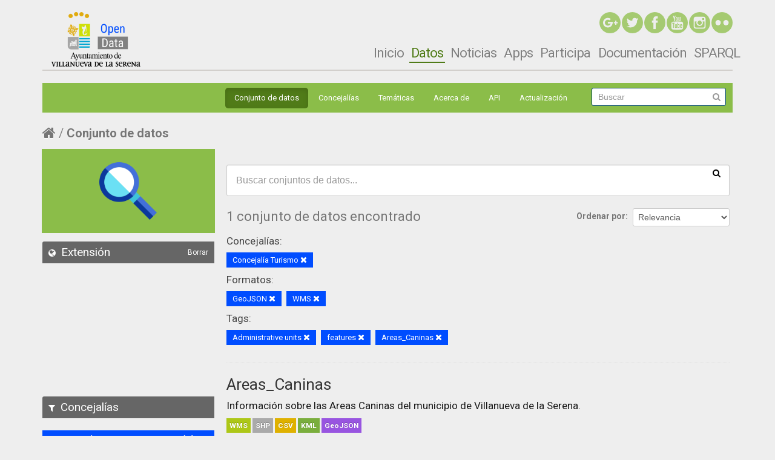

--- FILE ---
content_type: text/html; charset=utf-8
request_url: http://catalogo.villanuevadelaserena.es/dataset?tags=Administrative+units&tags=features&res_format=GeoJSON&organization=concejalia-turismo&res_format=WMS&tags=Areas_Caninas
body_size: 6909
content:
<!--
@author	Fernando Hernangómez Rodríguez
@copyright	2016 Cotesa
@license 	http://www.gnu.org/licenses/gpl-2.0.html
-->
<!--
@author	Jesús Merino Pérez
@copyright	2016 Cotesa
@license 	http://www.gnu.org/licenses/gpl-2.0.html
-->


<!--
@author	Fernando Hernangómez Rodríguez
@copyright	2016 Cotesa
@license 	http://www.gnu.org/licenses/gpl-2.0.html
-->
<!DOCTYPE html>
<!--[if IE 7]> <html lang="es" class="ie ie7"> <![endif]-->
<!--[if IE 8]> <html lang="es" class="ie ie8"> <![endif]-->
<!--[if IE 9]> <html lang="es" class="ie9"> <![endif]-->
<!--[if gt IE 8]><!--> <html lang="es"> <!--<![endif]-->
  <head>
    <!--[if lte ie 8]><script type="text/javascript" src="/fanstatic/vendor/:version:2016-12-12T10:10:44.51/html5.min.js"></script><![endif]-->
<link rel="stylesheet" type="text/css" href="/fanstatic/vendor/:version:2016-12-12T10:10:44.51/select2/select2.css" />
<link rel="stylesheet" type="text/css" href="/fanstatic/css/:version:2017-03-14T19:01:45.41/main.min.css" />
<link rel="stylesheet" type="text/css" href="/fanstatic/vendor/:version:2016-12-12T10:10:44.51/font-awesome/css/font-awesome.min.css" />
<!--[if ie 7]><link rel="stylesheet" type="text/css" href="/fanstatic/vendor/:version:2016-12-12T10:10:44.51/font-awesome/css/font-awesome-ie7.min.css" /><![endif]-->
<link rel="stylesheet" type="text/css" href="/fanstatic/ckanext-datesearch/:version:2016-10-25T14:33:14.75/datepicker.css" />
<link rel="stylesheet" type="text/css" href="/fanstatic/ckanext-geoview/:version:2016-05-30T16:22:30.71/css/geo-resource-styles.css" />
<link rel="stylesheet" type="text/css" href="/fanstatic/ckanext-harvest/:version:2016-06-01T14:31:17.27/styles/harvest.css" />
<link rel="stylesheet" type="text/css" href="/fanstatic/ckanext-spatial/:version:2016-09-05T10:24:48/js/vendor/leaflet/leaflet.css" />
<!--[if lte ie 8]><link rel="stylesheet" type="text/css" href="/fanstatic/ckanext-spatial/:version:2016-09-05T10:24:48/js/vendor/leaflet/leaflet.ie.css" /><![endif]-->
<link rel="stylesheet" type="text/css" href="/fanstatic/ckanext-spatial/:version:2016-09-05T10:24:48/:bundle:js/vendor/leaflet.draw/leaflet.draw.css;js/vendor/leaflet.draw/leaflet.draw.ie.css" />
<link rel="stylesheet" type="text/css" href="/fanstatic/ckanext-spatial/:version:2016-09-05T10:24:48/css/spatial_query.css" />
<link rel="stylesheet" type="text/css" href="/fanstatic/opendata_theme/:version:2017-03-16T18:26:11.55/styles/opendata.css" />

    <meta charset="utf-8" />
      <meta name="generator" content="ckan 2.5.1" />
      <meta name="viewport" content="width=device-width, initial-scale=1.0">
    <title>Conjunto de datos - Open Data Villanueva de la Serena</title>

    
    
   <link rel="shortcut icon" href="/base/images/ckan.ico" />
    
   <link rel="alternate" type="text/n3" href="http://catalogo.villanuevadelaserena.es/catalog.n3"/>
   <link rel="alternate" type="text/ttl" href="http://catalogo.villanuevadelaserena.es/catalog.ttl"/>
   <link rel="alternate" type="application/rdf+xml" href="http://catalogo.villanuevadelaserena.es/catalog.xml"/>
   <link rel="alternate" type="application/ld+json" href="http://catalogo.villanuevadelaserena.es/catalog.jsonld"/>

  
    
  
      
    
  

    

  


    
      
      
    
    
  </head>

  
  <body data-site-root="http://catalogo.villanuevadelaserena.es/" data-locale-root="http://catalogo.villanuevadelaserena.es/" >

    
    <div class="hide"><a href="#content">Ir al contenido</a></div>
  

  
    <!--
@author	Fernando Hernangómez Rodríguez
@copyright	2016 Cotesa
@license 	http://www.gnu.org/licenses/gpl-2.0.html
-->

<header id="drupal">
</header>



<!--
<header class="navbar container navbar-default" role="banner" id="navbar">
  <div class="container">
    <div class="navbar-header">
              <a title="Inicio" href="/" class="logo navbar-btn pull-left">
				<img alt="Inicio" src="http://opendata.villanuevadelaserena.es/sites/all/themes/opendata/logo.png">
			</a>
      
      
              <button data-target=".navbar-collapse" data-toggle="collapse" class="navbar-toggle" type="button">
				  <span class="sr-only">Toggle navigation</span>
				  <span class="icon-bar"></span>
				  <span class="icon-bar"></span>
				  <span class="icon-bar"></span>
				</button>
          </div>

          <div class="navbar-collapse collapse">
        <nav role="navigation">
                        <div class="region region-navigation">
    <section class="block block-block contextual-links-region clearfix" id="block-block-4">

      <div class="contextual-links-wrapper contextual-links-processed">
		<a href="#" class="contextual-links-trigger">Configurar</a>
		<ul class="contextual-links">
			<li class="block-configure first last"><
				a href="http://opendata.villanuevadelaserena.es/admin/structure/block/manage/block/4/configure?destination=inicio">Configurar bloque</a>
			</li>
		</ul>
	</div>
  <div class="rrssTop"><a target="_blank" href="https://www.flickr.com/photos/aytovvaserena/" class="rrss-icon-button rrss-icon-flickr"><img src="http://opendata.villanuevadelaserena.es/sites/all/themes/opendata/images/rrssFlick.png" class="img-rrss"></a> <a target="_blank" href="http://instagram.com/aytovvaserena" class="rrss-icon-button rrss-icon-instagram"> <img src="http://opendata.villanuevadelaserena.es/sites/all/themes/opendata/images/rrssInstagram.png" class="img-rrss"></a> <a target="_blank" href="http://www.youtube.com/user/rtvlaserena" class="rrss-icon-button rrss-icon-youtube"> <img src="http://opendata.villanuevadelaserena.es/sites/all/themes/opendata/images/rrssYoutube.png" class="img-rrss"></a> <a target="_blank" href="https://www.facebook.com/AYUNTAMIENTOVILLANUEVADELASERENA" class="rrss-icon-button rrss-icon-facebook"> <img src="http://opendata.villanuevadelaserena.es/sites/all/themes/opendata/images/rrssFaceBook.png" class="img-rrss"></a> <a target="_blank" href="https://twitter.com/aytovvaserena" class="rrss-icon-button rrss-icon-twitter"> <img src="http://opendata.villanuevadelaserena.es/sites/all/themes/opendata/images/rrssTwitter.png" class="img-rrss"></a> <a target="_blank" href="https://plus.google.com/117278932029014428723" class="rrss-icon-button rrss-icon-google-plus"> <img src="http://opendata.villanuevadelaserena.es/sites/all/themes/opendata/images/rrssGoogle.png" class="img-rrss"></a></div>

</section>
  </div>
          		
                      <ul class="menu nav navbar-nav"><li class="first leaf active"><a class="active" title="" href="http://opendata.villanuevadelaserena.es">Inicio</a></li>
<li class="leaf"><a title="" href="/dataset">Datos</a></li>
<li class="leaf"><a href="http://opendata.villanuevadelaserena.es/noticias">Noticias</a></li>
<li class="leaf"><a href="http://opendata.villanuevadelaserena.es/apps">Apps</a></li>
<li class="leaf"><a title="" href="http://opendata.villanuevadelaserena.es/participa">Participa</a></li>
<li class="last leaf"><a title="" href="http://opendata.villanuevadelaserena.es/documentacion">Documentación</a></li>
</ul>                            </nav>
      </div>
    	
	
  </div>
</header>
-->
<!--Oculta la barra superior si el usuario no esta logeado-->

  <div id="header-container-none">
	
	
	<header class="account-masthead">
		<div class="container">
		  
			
			  <nav class="account not-authed">
				<ul class="unstyled">
				  
				  <li><a href="/user/login">Iniciar Sesión</a></li>
				  
				  
				</ul>
			  </nav>
			
		  
		</div>
	  </header>
	

</div>

<!--
cabecera comun con opendata
-->
<header class="headerckan navbar container navbar-default" role="banner" id="navbar">
  <div class="container">
    <div class="navbar-header">
              <a title="Inicio" href="/" class="logo navbar-btn pull-left">
				<img alt="Inicio" src="http://opendata.villanuevadelaserena.es/sites/all/themes/opendata/logo.png">
			  </a>			  
	</div>
	
<nav id="responsive-menu" class="navbar navbar-default" role="navigation">
  <!-- Brand and toggle get grouped for better mobile display -->
  <div class="navbar-header">
    <button id="button-responsive-menu" type="button" class="navbar-toggle btn btn-navbar collapsed" data-toggle="collapse" data-target="#navbar-collapse-opendata">
      <span class="icon-bar"></span>
      <span class="icon-bar"></span>
      <span class="icon-bar"></span>
    </button>
  </div>

  <!-- Collect the nav links, forms, and other content for toggling -->
  <div class="collapse navbar-collapse" id="navbar-collapse-opendata">
    <ul id="ul-responsive" class="nav nav-pills">
					<li><a href="http://opendata.villanuevadelaserena.es">Inicio</a></li>
					<li class="active"><a class="active" href="/dataset">Datos</a></li>
					<ul id="ul-responsive-datos" class="nav nav-pills">
						<li><a href="/dataset">Conjuntos de datos</a></li>
						<li><a href="/organization">Concejalía</a></li>
						<li><a href="/group">Temáticas</a></li>
						<li><a href="/about">Acerca de</a></li>
                                                <li><a href="/docapi">API</a></li>
                                                <li><a href="/harvest">Actualización</a></li>

					</ul>
					<li><a href="http://opendata.villanuevadelaserena.es/noticias">Noticias</a></li>
					<li><a href="http://opendata.villanuevadelaserena.es/apps">Apps</a></li>
					<li><a href="http://opendata.villanuevadelaserena.es/participa">Participa</a></li>
					<li><a href="http://opendata.villanuevadelaserena.es/documentacion">Documentación</a></li>
					<li><a href="http://opendata.villanuevadelaserena.es/editorsparql">SPARQL</a></li>					
    </ul>
  </div><!-- /.navbar-collapse -->
</nav>

	
	<div id="no-responsive-menu" class="container-menu">
	
		<div class="navbar-header">
			<button data-target="#div-nav-collapse" data-toggle="collapse" class="btn btn-navbar collapsed" type="button">
				<span class="icon-bar"></span>
				<span class="icon-bar"></span>
				<span class="icon-bar"></span>
			</button>
		</div>

		<div id="div-nav-collapse" class="nav-collapse collapse rteright" style="height: auto;">
			<nav class="section navigation">
			  <ul class="nav nav-pills">
					<li><a href="http://opendata.villanuevadelaserena.es/">Inicio</a></li>
					<li class="active"><a class="active" href="/dataset">Datos</a></li>
					<li><a href="http://opendata.villanuevadelaserena.es/noticias">Noticias</a></li>
					<li><a href="http://opendata.villanuevadelaserena.es/apps">Apps</a></li>
					<li><a href="http://opendata.villanuevadelaserena.es/participa">Participa</a></li>
					<li><a href="http://opendata.villanuevadelaserena.es/documentacion">Documentación</a></li>
					<li><a href="http://opendata.villanuevadelaserena.es/editorsparql">SPARQL</a></li>	
			  </ul>
			</nav>
		</div>
		
		<div class="rrssTop">
			<a target="_blank" href="https://www.flickr.com/photos/aytovvaserena/" class="rrss-icon-button rrss-icon-flickr">
			<img alt="rrssFlick" src="http://opendata.villanuevadelaserena.es/sites/all/themes/opendata/images/rrssFlick.png" class="img-rrss"></a> 
			<a target="_blank" href="http://instagram.com/aytovvaserena" class="rrss-icon-button rrss-icon-instagram">
			<img alt="rrssInstagram" src="http://opendata.villanuevadelaserena.es/sites/all/themes/opendata/images/rrssInstagram.png" class="img-rrss"></a>
			<a target="_blank" href="http://www.youtube.com/user/rtvlaserena" class="rrss-icon-button rrss-icon-youtube">
			<img alt="rrssYoutube" src="http://opendata.villanuevadelaserena.es/sites/all/themes/opendata/images/rrssYoutube.png" class="img-rrss"></a>
			<a target="_blank" href="https://www.facebook.com/AYUNTAMIENTOVILLANUEVADELASERENA" class="rrss-icon-button rrss-icon-facebook">
			<img alt="rrssFaceBook" src="http://opendata.villanuevadelaserena.es/sites/all/themes/opendata/images/rrssFaceBook.png" class="img-rrss"></a>
			<a target="_blank" href="https://twitter.com/aytovvaserena" class="rrss-icon-button rrss-icon-twitter">
			<img alt="rrssTwitter" src="http://opendata.villanuevadelaserena.es/sites/all/themes/opendata/images/rrssTwitter.png" class="img-rrss"></a>			
			<a target="_blank" href="https://plus.google.com/117278932029014428723" class="rrss-icon-button rrss-icon-google-plus">
			<img alt="rrssGoogle" src="http://opendata.villanuevadelaserena.es/sites/all/themes/opendata/images/rrssGoogle.png" class="img-rrss"></a>
		</div>
			
	  </div>
  </div>
</header>


<header class="navbar navbar-static-top masthead subheader">
  
    
  
  <div class="container">
	<!--
    <button data-target=".nav-collapse" data-toggle="collapse" class="btn btn-navbar" type="button">
      <span class="icon-bar"></span>
      <span class="icon-bar"></span>
      <span class="icon-bar"></span>
    </button>
	-->
    
<!--
    <hgroup class="header-image pull-left">

      
        
          <a class="logo" href="/"><img src="http://opendata.villanuevadelaserena.es/sites/all/themes/opendata/logo.png" alt="Open Data Villanueva de la Serena" title="Open Data Villanueva de la Serena" /></a>
        
      

    </hgroup>
-->
    <div class="no-nav-collapse">

      

        <nav class="section navigation">
          <ul class="nav nav-pills">
            
              <li class="active"><a href="/dataset">Conjunto de datos</a></li><li><a href="/organization">Concejalías</a></li><li><a href="/group">Temáticas</a></li><li><a href="/about">Acerca de</a></li><li><a href="/docapi">API</a></li>
	    <li><a href="/harvest">Actualización</a></li>
            
          </ul>
        </nav>

      

      
        <form class="section site-search simple-input" action="/dataset" method="get">
          <div class="field">
            <label for="field-sitewide-search">Buscar conjuntos de datos</label>
            <input id="field-sitewide-search" type="text" name="q" placeholder="Buscar" />
            <button class="btn-search" type="submit"><em class="icon-search"></em></button>
          </div>
        </form>
      

    </div>
  </div>
</header>

  
    <div role="main">
      <div id="content" class="container">
        
          
            <div class="flash-messages">
              
                
              
            </div>
          

          
            <div class="toolbar">
              
                
                  <ol class="breadcrumb">
                    
<!-- Snippet snippets/home_breadcrumb_item.html start -->

<li class="home"><a href="/"><em class="icon-home"></em><span> Inicio</span></a></li>
<!-- Snippet snippets/home_breadcrumb_item.html end -->

                    
  <li class="active"><a href="/dataset">Conjunto de datos</a></li>

                  </ol>
                
              
            </div>
          

          <div class="row wrapper">

            
            
            

            
              <aside class="span3">
                
                
<div class="aside-image">
	<img id="searchHeadImage" src="/images/searchIcon.png" alt="" />	
</div>

<div class="spatialBlock">
	
<!-- Snippet spatial/snippets/spatial_query.html start -->

<section id="dataset-map" class="module module-narrow module-shallow">
  <h2 class="module-heading">
    <em class="icon-medium icon-globe"></em>
    Extensión
    <a href="/dataset?tags=Administrative+units&amp;tags=features&amp;res_format=GeoJSON&amp;organization=concejalia-turismo&amp;res_format=WMS&amp;tags=Areas_Caninas" class="action">Borrar</a>
  </h2>
  
  <div class="dataset-map" data-module="spatial-query" data-default_extent="[[39.003977902109774,-5.741386413574219], [38.95059840333903,-5.816917419433594]]" data-module-map_config="{&#34;custom.url&#34;: &#34;//a.tile.opencyclemap.org/cycle/{z}/{x}/{y}.png&#34;, &#34;type&#34;: &#34;custom&#34;}">
    <div id="dataset-map-container"></div>
  </div>
  <div id="dataset-map-attribution">
    
<!-- Snippet spatial/snippets/map_attribution.html start -->

  <div></div>


<!-- Snippet spatial/snippets/map_attribution.html end -->

  </div>
</section>



<!-- Snippet spatial/snippets/spatial_query.html end -->

</div>

<div class="filters">
  <div>
    
      
<!-- Snippet snippets/facet_list.html start -->
<!--
@author	Fernando Hernangómez Rodríguez
@copyright	2016 Cotesa
@license 	http://www.gnu.org/licenses/gpl-2.0.html
-->


  
  
    
      
      
        <section class="module module-narrow module-shallow">
          
            <h2 class="module-heading">
              <em class="icon-medium icon-filter"></em>
              
              Concejalías
            </h2>
          
          
            
            
              <nav>
                <ul class="unstyled nav nav-simple nav-facet">
                  
                    
                    
                    
                    
                      <li class="nav-item active">
                        <a href="/dataset?tags=Administrative+units&amp;tags=features&amp;res_format=GeoJSON&amp;res_format=WMS&amp;tags=Areas_Caninas" title="">
							<span class="number-facet">1</span>
							<p class="title-facet">Concejalía Turismo</p>
                        </a>
                      </li>
                  
                </ul>
              </nav>

              <p class="module-footer">
                
                  
                
              </p>
            
            
          
        </section>
      
    
  

<!-- Snippet snippets/facet_list.html end -->

    
      
<!-- Snippet snippets/facet_list.html start -->
<!--
@author	Fernando Hernangómez Rodríguez
@copyright	2016 Cotesa
@license 	http://www.gnu.org/licenses/gpl-2.0.html
-->


  
  
    
      
      
        <section class="module module-narrow module-shallow">
          
            <h2 class="module-heading">
              <em class="icon-medium icon-filter"></em>
              
              Temáticas
            </h2>
          
          
            
            
              <nav>
                <ul class="unstyled nav nav-simple nav-facet">
                  
                    
                    
                    
                    
                      <li class="nav-item">
                        <a href="/dataset?tags=Administrative+units&amp;groups=sociedad-bienestar&amp;organization=concejalia-turismo&amp;res_format=GeoJSON&amp;tags=features&amp;res_format=WMS&amp;tags=Areas_Caninas" title="">
							<span class="number-facet">1</span>
							<p class="title-facet">Sociedad y bienestar</p>
                        </a>
                      </li>
                  
                </ul>
              </nav>

              <p class="module-footer">
                
                  
                
              </p>
            
            
          
        </section>
      
    
  

<!-- Snippet snippets/facet_list.html end -->

    
      
<!-- Snippet snippets/facet_list.html start -->
<!--
@author	Fernando Hernangómez Rodríguez
@copyright	2016 Cotesa
@license 	http://www.gnu.org/licenses/gpl-2.0.html
-->


  
  
    
      
      
        <section class="module module-narrow module-shallow">
          
            <h2 class="module-heading">
              <em class="icon-medium icon-filter"></em>
              
              Tags
            </h2>
          
          
            
            
              <nav>
                <ul class="unstyled nav nav-simple nav-facet">
                  
                    
                    
                    
                    
                      <li class="nav-item">
                        <a href="/dataset?tags=Administrative+units&amp;tags=vva_areas_caninas_105&amp;organization=concejalia-turismo&amp;res_format=GeoJSON&amp;tags=features&amp;res_format=WMS&amp;tags=Areas_Caninas" title="">
							<span class="number-facet">1</span>
							<p class="title-facet">vva_areas_caninas_105</p>
                        </a>
                      </li>
                  
                    
                    
                    
                    
                      <li class="nav-item active">
                        <a href="/dataset?tags=Administrative+units&amp;res_format=GeoJSON&amp;organization=concejalia-turismo&amp;res_format=WMS&amp;tags=Areas_Caninas" title="">
							<span class="number-facet">1</span>
							<p class="title-facet">features</p>
                        </a>
                      </li>
                  
                    
                    
                    
                    
                      <li class="nav-item">
                        <a href="/dataset?tags=Unidades+Administrativas&amp;tags=Administrative+units&amp;organization=concejalia-turismo&amp;res_format=GeoJSON&amp;tags=features&amp;res_format=WMS&amp;tags=Areas_Caninas" title="Unidades Administrativas">
							<span class="number-facet">1</span>
							<p class="title-facet">Unidades Administrativas</p>
                        </a>
                      </li>
                  
                    
                    
                    
                    
                      <li class="nav-item">
                        <a href="/dataset?tags=Administrative+units&amp;tags=Turismo&amp;organization=concejalia-turismo&amp;res_format=GeoJSON&amp;tags=features&amp;res_format=WMS&amp;tags=Areas_Caninas" title="">
							<span class="number-facet">1</span>
							<p class="title-facet">Turismo</p>
                        </a>
                      </li>
                  
                    
                    
                    
                    
                      <li class="nav-item">
                        <a href="/dataset?tags=Administrative+units&amp;tags=IDEVVA&amp;organization=concejalia-turismo&amp;res_format=GeoJSON&amp;tags=features&amp;res_format=WMS&amp;tags=Areas_Caninas" title="">
							<span class="number-facet">1</span>
							<p class="title-facet">IDEVVA</p>
                        </a>
                      </li>
                  
                    
                    
                    
                    
                      <li class="nav-item active">
                        <a href="/dataset?tags=Administrative+units&amp;tags=features&amp;res_format=GeoJSON&amp;organization=concejalia-turismo&amp;res_format=WMS" title="">
							<span class="number-facet">1</span>
							<p class="title-facet">Areas_Caninas</p>
                        </a>
                      </li>
                  
                    
                    
                    
                    
                      <li class="nav-item active">
                        <a href="/dataset?tags=features&amp;res_format=GeoJSON&amp;organization=concejalia-turismo&amp;res_format=WMS&amp;tags=Areas_Caninas" title="">
							<span class="number-facet">1</span>
							<p class="title-facet">Administrative units</p>
                        </a>
                      </li>
                  
                </ul>
              </nav>

              <p class="module-footer">
                
                  
                
              </p>
            
            
          
        </section>
      
    
  

<!-- Snippet snippets/facet_list.html end -->

    
      
<!-- Snippet snippets/facet_list.html start -->
<!--
@author	Fernando Hernangómez Rodríguez
@copyright	2016 Cotesa
@license 	http://www.gnu.org/licenses/gpl-2.0.html
-->


  
  
    
      
      
        <section class="module module-narrow module-shallow">
          
            <h2 class="module-heading">
              <em class="icon-medium icon-filter"></em>
              
              Formatos
            </h2>
          
          
            
            
              <nav>
                <ul class="unstyled nav nav-simple nav-facet">
                  
                    
                    
                    
                    
                      <li class="nav-item active">
                        <a href="/dataset?tags=Administrative+units&amp;tags=features&amp;res_format=GeoJSON&amp;organization=concejalia-turismo&amp;tags=Areas_Caninas" title="">
							<span class="number-facet">1</span>
							<p class="title-facet">WMS</p>
                        </a>
                      </li>
                  
                    
                    
                    
                    
                      <li class="nav-item">
                        <a href="/dataset?tags=Administrative+units&amp;organization=concejalia-turismo&amp;res_format=SHP&amp;res_format=GeoJSON&amp;tags=features&amp;res_format=WMS&amp;tags=Areas_Caninas" title="">
							<span class="number-facet">1</span>
							<p class="title-facet">SHP</p>
                        </a>
                      </li>
                  
                    
                    
                    
                    
                      <li class="nav-item">
                        <a href="/dataset?res_format=KML&amp;tags=Administrative+units&amp;organization=concejalia-turismo&amp;res_format=GeoJSON&amp;tags=features&amp;res_format=WMS&amp;tags=Areas_Caninas" title="">
							<span class="number-facet">1</span>
							<p class="title-facet">KML</p>
                        </a>
                      </li>
                  
                    
                    
                    
                    
                      <li class="nav-item active">
                        <a href="/dataset?tags=Administrative+units&amp;tags=features&amp;organization=concejalia-turismo&amp;res_format=WMS&amp;tags=Areas_Caninas" title="">
							<span class="number-facet">1</span>
							<p class="title-facet">GeoJSON</p>
                        </a>
                      </li>
                  
                    
                    
                    
                    
                      <li class="nav-item">
                        <a href="/dataset?tags=Administrative+units&amp;res_format=CSV&amp;organization=concejalia-turismo&amp;res_format=GeoJSON&amp;tags=features&amp;res_format=WMS&amp;tags=Areas_Caninas" title="">
							<span class="number-facet">1</span>
							<p class="title-facet">CSV</p>
                        </a>
                      </li>
                  
                </ul>
              </nav>

              <p class="module-footer">
                
                  
                
              </p>
            
            
          
        </section>
      
    
  

<!-- Snippet snippets/facet_list.html end -->

    
      
<!-- Snippet snippets/facet_list.html start -->
<!--
@author	Fernando Hernangómez Rodríguez
@copyright	2016 Cotesa
@license 	http://www.gnu.org/licenses/gpl-2.0.html
-->


  
  
    
      
      
        <section class="module module-narrow module-shallow">
          
            <h2 class="module-heading">
              <em class="icon-medium icon-filter"></em>
              
              Licencias
            </h2>
          
          
            
            
              <nav>
                <ul class="unstyled nav nav-simple nav-facet">
                  
                    
                    
                    
                    
                      <li class="nav-item">
                        <a href="/dataset?tags=Administrative+units&amp;license_id=cc-by&amp;organization=concejalia-turismo&amp;res_format=GeoJSON&amp;tags=features&amp;res_format=WMS&amp;tags=Areas_Caninas" title="Creative Commons Attribution">
							<span class="number-facet">1</span>
							<p class="title-facet">Creative Commons Attribution</p>
                        </a>
                      </li>
                  
                </ul>
              </nav>

              <p class="module-footer">
                
                  
                
              </p>
            
            
          
        </section>
      
    
  

<!-- Snippet snippets/facet_list.html end -->

    
  </div>
  <a class="close no-text hide-filters"><em class="icon-remove-sign"></em><span class="text">close</span></a>
</div>

  
  
  
  

  
  <section class="module module-narrow module-shallow">
    <h2 class="module-heading">
      <em class="icon-medium icon-calendar"></em> Año de publicación
      <a href="/dataset?tags=Administrative+units&amp;tags=features&amp;res_format=GeoJSON&amp;organization=concejalia-turismo&amp;res_format=WMS&amp;tags=Areas_Caninas" class="action">Borrar</a>
    </h2>
    <div class="module-content input-prepend input-daterange" data-module="daterange-query" id="datepicker">
      <label for="start" class="invisible">Desde:</label>
	  <input type="text" class="input-mini" style="cursor:pointer;" readonly="" name="start" id="start" data-module="daterangepicker-module" />
      <span class="add-on" style="border:none;background-color:#ffffff;">&nbsp;&nbsp;a&nbsp;&nbsp;</span>
	  <label for="end" class="invisible">Hasta:</label>
      <input type="text" class="input-mini" style="cursor:pointer;" readonly="" name="end" id="end" data-module="daterangepicker-module" />
    </div>
  </section>



              </aside>
            
            
            
              <div class="span9">
                
                
  <section class="module">
    <div class="module-content">
      
        
      
      
        
        
        
<!-- Snippet snippets/search_form.html start -->








<form id="dataset-search-form" class="search-form" method="get" data-module="select-switch">

  
    <div class="search-input control-group search-giant">
	<label class="invisible" for="input-search">input-search</label>
      <input id="input-search" type="text" class="search" name="q" value="" autocomplete="off" placeholder="Buscar conjuntos de datos...">
      
      <button type="submit" value="search">
        <em class="icon-search"></em>
        <span>Enviar</span>
      </button>
      
    </div>
  

  
    <span>
  
  

  
    
      
  <input type="hidden" name="tags" value="Administrative units" />

    
  
    
      
  <input type="hidden" name="tags" value="features" />

    
  
    
      
  <input type="hidden" name="res_format" value="GeoJSON" />

    
  
    
      
  <input type="hidden" name="organization" value="concejalia-turismo" />

    
  
    
      
  <input type="hidden" name="res_format" value="WMS" />

    
  
    
      
  <input type="hidden" name="tags" value="Areas_Caninas" />

    
  
</span>
  

  
    
      <div class="form-select control-group control-order-by">
        <label for="field-order-by">Ordenar por</label>
        <select id="field-order-by" name="sort">
          
            
              <option value="score desc, metadata_modified desc" selected="selected">Relevancia</option>
            
          
            
              <option value="title_string asc">Nombre ascendente</option>
            
          
            
              <option value="title_string desc">Nombre descendente</option>
            
          
            
              <option value="metadata_modified desc">Última modificación</option>
            
          
            
          
        </select>
        
        <button class="btn js-hide" type="submit">Ir</button>
        
      </div>
    
  

  
    
      <h2>
<!-- Snippet snippets/search_result_text.html start -->


  
  
  
  

1 conjunto de datos encontrado
<!-- Snippet snippets/search_result_text.html end -->
</h2>
    
  

  
    
      <p class="filter-list">
        
          
          <span class="facet">Concejalías:</span>
          
            <span class="filtered pill">Concejalía Turismo
              <a href="/dataset?tags=Administrative+units&amp;tags=features&amp;res_format=GeoJSON&amp;res_format=WMS&amp;tags=Areas_Caninas" class="remove" title="Eliminar"><em class="icon-remove"></em></a>
            </span>
          
        
          
          <span class="facet">Formatos:</span>
          
            <span class="filtered pill">GeoJSON
              <a href="/dataset?tags=Administrative+units&amp;tags=features&amp;organization=concejalia-turismo&amp;res_format=WMS&amp;tags=Areas_Caninas" class="remove" title="Eliminar"><em class="icon-remove"></em></a>
            </span>
          
            <span class="filtered pill">WMS
              <a href="/dataset?tags=Administrative+units&amp;tags=features&amp;res_format=GeoJSON&amp;organization=concejalia-turismo&amp;tags=Areas_Caninas" class="remove" title="Eliminar"><em class="icon-remove"></em></a>
            </span>
          
        
          
          <span class="facet">Tags:</span>
          
            <span class="filtered pill">Administrative units
              <a href="/dataset?tags=features&amp;res_format=GeoJSON&amp;organization=concejalia-turismo&amp;res_format=WMS&amp;tags=Areas_Caninas" class="remove" title="Eliminar"><em class="icon-remove"></em></a>
            </span>
          
            <span class="filtered pill">features
              <a href="/dataset?tags=Administrative+units&amp;res_format=GeoJSON&amp;organization=concejalia-turismo&amp;res_format=WMS&amp;tags=Areas_Caninas" class="remove" title="Eliminar"><em class="icon-remove"></em></a>
            </span>
          
            <span class="filtered pill">Areas_Caninas
              <a href="/dataset?tags=Administrative+units&amp;tags=features&amp;res_format=GeoJSON&amp;organization=concejalia-turismo&amp;res_format=WMS" class="remove" title="Eliminar"><em class="icon-remove"></em></a>
            </span>
          
        
      </p>     
      <a class="show-filters btn">Filtrar Resultados</a>
    
  

</form>




<!-- Snippet snippets/search_form.html end -->

      
      
        
<!-- Snippet snippets/package_list.html start -->



  
    <ul class="dataset-list unstyled">
    	
	      
	        
<!-- Snippet snippets/package_item.html start -->



















  <li class="dataset-item">
    
      <div class="dataset-content">
        
          <h3 class="dataset-heading">
            
              
            
            
				 <a href="/dataset/areas_caninas">Areas_Caninas</a>
			
            
              
              
            
          </h3>
        
        
          
        
        
          
            <div>Información sobre las Areas Caninas del municipio de Villanueva de la Serena.</div>
          
        
      </div>
      
        
          
            <ul class="dataset-resources unstyled">
              
                
                <li>
                  <a href="/dataset/areas_caninas" class="label" data-format="wms">WMS</a>
                </li>
                
                <li>
                  <a href="/dataset/areas_caninas" class="label" data-format="shp">SHP</a>
                </li>
                
                <li>
                  <a href="/dataset/areas_caninas" class="label" data-format="csv">CSV</a>
                </li>
                
                <li>
                  <a href="/dataset/areas_caninas" class="label" data-format="kml">KML</a>
                </li>
                
                <li>
                  <a href="/dataset/areas_caninas" class="label" data-format="geojson">GeoJSON</a>
                </li>
                
              
            </ul>
          
        
      
    
  </li>

<!-- Snippet snippets/package_item.html end -->

	      
	    
    </ul>
  

		  
	<li id="custom-dataset-item" class="dataset-item">
    
      <div class="dataset-content">
        
          <h3 class="dataset-heading">     
             Exportar metadatos RDF-DCAT
          </h3>
      
      </div>
      
        
          
            <ul class="dataset-resources unstyled">
              
                
                <li>
                  <a href="http://catalogo.villanuevadelaserena.es/catalog.rdf" class="label" data-format="rdf">RDF</a>
                </li>
                <li>
                  <a href="http://catalogo.villanuevadelaserena.es/catalog.xml" class="label" data-format="xml">XML</a>
                </li>
                  <li>
                  <a href="http://catalogo.villanuevadelaserena.es/catalog.ttl" class="label" data-format="turtle">Turtle</a>
                </li>
            </ul>
          
        
      
    
  </li>


<!-- Snippet snippets/package_list.html end -->

      
    </div>

    
      
    
  </section>

  
  <section class="module">
    <div class="module-content">
      

    </div>
  </section>
  

              </div>
            
          </div>
        
      </div>
    </div>
  
    <!--
@author	Jesús Merino Pérez
@copyright	2016 Cotesa
@license 	http://www.gnu.org/licenses/gpl-2.0.html
-->
<footer class="footer container">
	<div class="region region-footer">	
		<section class="block block-menu clearfix" id="block-menu-menu-pie">
			<ul class="menu nav"><li class="first leaf"><a title="" href="http://opendata.villanuevadelaserena.es/la-iniciativa">La Iniciativa</a></li>
				<li class="leaf"><a title="" href="http://opendata.villanuevadelaserena.es/terminos">Términos de Uso</a></li>
				<li class="leaf"><a title="" href="http://opendata.villanuevadelaserena.es/noticias">Noticias</a></li>
				<li class="leaf"><a title="" href="http://opendata.villanuevadelaserena.es/apps">Aplicaciones</a></li>
				<li class="leaf"><a title="" href="http://opendata.villanuevadelaserena.es/ideas">Ideas</a></li>
				<li class="leaf"><a title="" href="http://opendata.villanuevadelaserena.es/sugerencias">Sugerencias</a></li>
				<li class="leaf"><a title="" href="http://opendata.villanuevadelaserena.es/documentacion">Documentación</a></li>
				<li class="leaf"><a title="" href="http://opendata.villanuevadelaserena.es/ayuda">Ayuda</a></li>
				<li class="last leaf"><a title="" href="/stats#total-datasets">Estadísticas</a></li>
			</ul>
		</section>
		<section id="block-block-1" class="span4">      
			<p><a href="http://www.dgfc.sgpg.meh.es/sitios/DGFC/es-ES/Paginas/inicio.aspx" target="_blank"><img alt="FEDER" src="http://opendata.villanuevadelaserena.es/sites/all/themes/opendata/images/n_logo_footer_02.png"></a></p>
		</section>
		<section id="block-block-3" class="span3 offset1">      
			<p><a href="http://www.villanuevadelaserena.es" target="_blank"><img alt="FEDER" src="http://opendata.villanuevadelaserena.es/sites/all/themes/opendata/images/n_logo_footer_03.png"></a></p>
		</section>		
		<section id="block-block-2" class="span3 offset1">      
			<p><a href="http://www.red.es/" target="_blank"><img alt="Red.es" src="http://opendata.villanuevadelaserena.es/sites/all/themes/opendata/images/n_logo_footer_01.png"></a></p>
		</section>		
		
	</div>
	<script>
		(function(i,s,o,g,r,a,m){i['GoogleAnalyticsObject']=r;i[r]=i[r]||function(){
 		  (i[r].q=i[r].q||[]).push(arguments)},i[r].l=1*new Date();a=s.createElement(o), m=s.getElementsByTagName(o)[0];a.async=1;a.src=g;m.parentNode.insertBefore(a,m)
		})(window,document,'script','https://www.google-analytics.com/analytics.js','ga');

		   ga('create', 'UA-89245192-10', 'auto');
		   ga('send', 'pageview');

	</script>
 <script>
                var trackOutboundLink = function(url) {

 ga('send', 'event', 'download', 'Distribution download', url, {
     'transport': 'beacon',
     'hitCallback': function(){document.location = url;}
   });
}
        </script>


</footer>



  
    
    
    
  
    

      
  <script>document.getElementsByTagName('html')[0].className += ' js';</script>
<script type="text/javascript" src="/fanstatic/vendor/:version:2016-12-12T10:10:44.51/jquery.min.js"></script>
<script type="text/javascript" src="/fanstatic/vendor/:version:2016-12-12T10:10:44.51/:bundle:bootstrap/js/bootstrap.min.js;jed.min.js;moment-with-locales.js;select2/select2.min.js"></script>
<script type="text/javascript" src="/fanstatic/base/:version:2016-11-25T13:42:57.87/:bundle:plugins/jquery.inherit.min.js;plugins/jquery.proxy-all.min.js;plugins/jquery.url-helpers.min.js;plugins/jquery.date-helpers.min.js;plugins/jquery.slug.min.js;plugins/jquery.slug-preview.min.js;plugins/jquery.truncator.min.js;plugins/jquery.masonry.min.js;plugins/jquery.form-warning.min.js;sandbox.min.js;module.min.js;pubsub.min.js;client.min.js;notify.min.js;i18n.min.js;main.min.js;modules/select-switch.min.js;modules/slug-preview.min.js;modules/basic-form.min.js;modules/confirm-action.min.js;modules/api-info.min.js;modules/autocomplete.min.js;modules/custom-fields.min.js;modules/related-item.min.js;modules/data-viewer.min.js;modules/table-selectable-rows.min.js;modules/resource-form.min.js;modules/resource-upload-field.min.js;modules/resource-reorder.min.js;modules/resource-view-reorder.min.js;modules/follow.min.js;modules/activity-stream.min.js;modules/dashboard.min.js;modules/resource-view-embed.min.js;view-filters.min.js;modules/resource-view-filters-form.min.js;modules/resource-view-filters.min.js;modules/table-toggle-more.min.js;modules/dataset-visibility.min.js;modules/media-grid.min.js;modules/image-upload.min.js"></script>
<script type="text/javascript" src="/fanstatic/ckanext-datesearch/:version:2016-10-25T14:33:14.75/:bundle:daterangepicker-module.js;moment.js;bootstrap-datepicker.js"></script>
<script type="text/javascript" src="/fanstatic/ckanext-spatial/:version:2016-09-05T10:24:48/:bundle:js/vendor/leaflet/leaflet.js;js/common_map.js;js/vendor/leaflet.draw/leaflet.draw.js;js/spatial_query.js"></script></body>
</html>